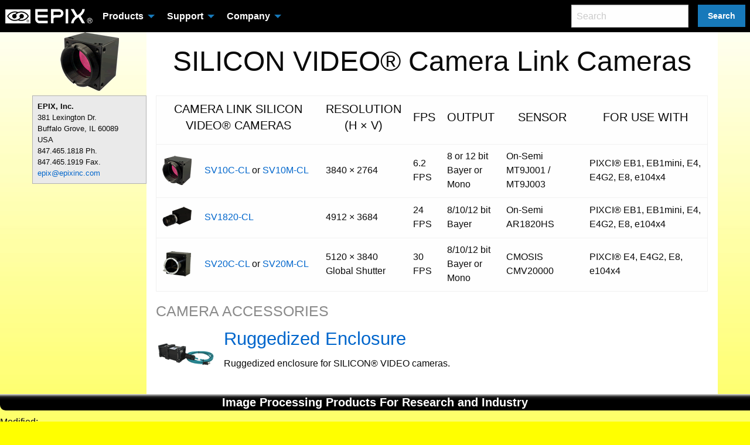

--- FILE ---
content_type: text/html
request_url: https://epixinc.com/products/cameras_cl.htm
body_size: 3212
content:
<!DOCTYPE html>
<html class="no-js" lang="en"><!-- InstanceBegin template="/Templates/GeneralLayout.dwt" codeOutsideHTMLIsLocked="false" -->
<head>
<meta charset="utf-8">
<meta http-equiv="x-ua-compatible" content="ie=edge">
<meta name="viewport" content="width=device-width, initial-scale=1.0">
<!-- InstanceBeginEditable name="doctitle" -->
  <title>SILICON VIDEO&reg; Camera Link Cameras - EPIX, Inc.</title>
  <!-- InstanceEndEditable -->
<link rel="stylesheet" href="../css/foundation.css">
<link rel="stylesheet" href="../css/app.css">
<link rel="stylesheet" href="../epix.css">
<link rel="shortcut icon" type="image/x-icon" href="../favicon.ico">
	<!-- Google tag (gtag.js) -->
<script async src="https://www.googletagmanager.com/gtag/js?id=G-TZJ8RHSXMT"></script>
<script>
  window.dataLayer = window.dataLayer || [];
  function gtag(){dataLayer.push(arguments);}
  gtag('js', new Date());

  gtag('config', 'G-TZJ8RHSXMT');
  gtag('config', 'AW-1071870977');
</script>
<!-- InstanceBeginEditable name="head" -->
  <script src="http://www.google-analytics.com/urchin.js" type="text/javascript">

  </script>
  <script type="text/javascript">
    _uacct = "UA-138129-1";
    urchinTracker();
  </script>
  <style type="text/css">
    .productbox {
      background: #ddeaff;
      padding: 1rem;
	    -webkit-border-radius: 1rem;
      -moz-border-radius: 1rem;
      -ms-border-radius: 1rem;
      border-radius: 1rem;
    }
  </style>
  <!-- InstanceEndEditable -->
</head>
<body>
<!-- ====== HEADER ======= -->
  <header>
    <nav class="title-bar" data-responsive-toggle="responsive-menu" data-hide-for="medium">
      <button class="menu-icon" type="button" data-toggle="responsive-menu"></button>
      <a href="../index.htm"> <img alt="EPIX, Inc. Home Page" src="../images/epix_white_151.gif" class="align-right"> </a>
    </nav>

    <nav class="top-bar" id="responsive-menu">
      <a href="../index.htm" class="hide-for-small-only"> <img alt="EPIX, Inc. Home Page" src="../images/epix_white_151.gif">
      </a>
      <div class="top-bar-left">
        <ul class="dropdown menu" data-dropdown-menu>
     <li><a href="index.htm">Products</a>
      <ul class="menu vertical">
       <li><a href="framegrabbers.htm">Frame Grabbers</a>
        <ul class="menu vertical">
         <li><a href="framegrabbers_cameralink.htm">Camera Link</a></li>
         <li><a href="framegrabbers_lvds.htm">LVDS / RS-422</a></li>
         <li><a href="framegrabbers_analog.htm">Analog</a></li>
        </ul>
       </li>
       <li><a href="framegenerators_cameralink.htm">Frame Generators</a>
        <ul class="menu vertical">
         <li><a href="framegenerators_cameralink.htm">Camera Link</a></li>
        </ul>
       </li>
       <li><a href="cameras.htm">Cameras</a>
        <ul class="menu vertical">
         <li><a href="cameras_cl.htm">Camera Link</a></li>
         <li><a href="cameras_sv.htm">SILICON&reg; VIDEO</a></li>
         <li><a href="sv035.htm">Analog</a></li>
         <li><a href="cameras_custom.htm">Custom</a></li>
         <li><a href="cameras_bundles.htm">3rd Party Bundles</a></li>
        </ul>
       </li>
       <li><a href="software.htm">Software</a>
		  <ul class="menu vertical">
			  <li><a href="xcap.htm">XCAP</a></li>
			  <li><a href="xclib.htm">XCLIB</a></li>
			  <li><a href="pxipl.htm">PXIPL</a></li>
			  <li><a href="pixci_drivers.htm">PIXCI&reg; Drivers</a></li>
			  <li><a href="../links/softdir.htm">Software Directory</a></li>
		  </ul>
		  </li>
       <li><a href="systems.htm">Systems</a></li>
       <li><a href="cables.htm">Cables</a>
        <ul class="menu vertical">
         <li><a href="cables_cl.htm">Camera Link</a></li>
         <li><a href="cables_sv.htm">SILICON&reg; VIDEO</a></li>
        </ul>
       </li>
      </ul>
     </li>
     <li><a href="../support/support.htm">Support</a>
      <ul class="menu vertical">
       <li><a href="../support/files.php">Downloads</a></li>
       <li><a href="../manuals/index.htm">Manuals</a></li>
       <li><a href="../support/support.htm">Support</a></li>
      </ul>
     </li>
     <li><a href="../epix/contact.htm">Company</a>
      <ul class="menu vertical">
       <li><a href="../epix/about.htm">About</a></li>
       <li><a href="../epix/contact.htm">Contact</a></li>
       <li><a href="../links/distlist.htm">Distributors</a></li>
       <li><a href="../vision/vision.htm">News</a></li>
       <li><a href="../epix/ordering.htm">Ordering</a></li>
      </ul>
     </li>
    </ul>
   </div>
   <div class="top-bar-right">
    <form method="get" action="http://www.google.com/search">
     <ul class="menu">
      <li>
       <input type="search" placeholder="Search" name="q" onFocus="if(this.value==this.deaultValue)this.value=''; this.style.color='black';" onBlur="if(this.value=='')this.value=this.defaultValue;" />
      </li>
      <li>
       <button type="submit" class="button">Search</button>
       <input type="hidden" name="sitesearch" value="epixinc.com" />
      </li>
     </ul>
    </form>
   </div>
  </div>
 </nav>
</header>
<!-- ====== ARTICLE ======= -->
<article class="grid-container">
 <div id="hero" class="grid-x">
  <div id='hero-image' class="medium-3 large-2 cell hide-for-small-only"> <!-- InstanceBeginEditable name="PageIcon" --><img src="images/sv/10/sv10_front_100.gif" alt="SILICON VIDEO&reg; 10">
        <!-- InstanceEndEditable --> </div>
  <!-- ====== PAGE TITLE ======= -->
  <div id='hero-title' class="small-12 medium-9 large-10 cell"> <!-- InstanceBeginEditable name="PageTitle" -->
        <h1 class="title">SILICON VIDEO&reg; Camera Link Cameras</h1>
        <!-- InstanceEndEditable --> </div>
 </div>
 <!-- ====== MAIN AREA ======= -->
 <div id="main_area" class="grid-x"> 
  <!-- ====== SIDE BAR ======= -->
  <aside id='sidebar' class="medium-3 large-2 cell hide-for-small-only">
   <nav>
    <ul class="menu vertical">
     <!-- InstanceBeginEditable name="RelatedLinks" -->
            <!-- InstanceEndEditable -->
    </ul>
   </nav>
   <address class="callout secondary small">
   <strong>EPIX, Inc.</strong><br>
   381 Lexington Dr.<br>
   Buffalo Grove, IL 60089<br>
   USA<br>
   847.465.1818 Ph.<br>
   847.465.1919 Fax.<br>
   <a href="../epix/contact.htm">epix@epixinc.com</a>
   </address>
  </aside>
  <!-- ====== MAIN SECTIONS ======= -->
  <div id='main' class="small-12 medium-9 large-10 cell">
   <div> <!-- InstanceBeginEditable name="PageText" -->
          <div class="small-12 medium-6 medium-order-2 large-5 large-order-2 cell">
            <!-- 
              <aside id='main_aside' class="productbox">
              <h4 align="center">Complete Custom OEM Camera Configurations</h4>
              <p>The SV022 camera is an example of a custom camera EPIX, Inc. developed for a programmable logic
                device manufacturer who needed a low cost, RoHS compatible camera for their video development kit. The emphasis
                was on low cost, so the SV022 has a plastic case, M12 lens, and a 2 layer PCB with all components on one
                side, and all components are surface mount. In 1000 piece quantity the SV022 sells for $100 including the
                lens. A plastic case also has the added benefit of making the camera lighter. Using our machined aluminum
                case would double the price, but when you need a C-mount lens, a plastic case is not rigid enough. A Kevlar
                case would keep the weight down, but would not be as cost effective. In design is a smaller plastic cased
                camera and a PCI Express support board for 4 of the cameras.</p>
              <p>Tell us what you need and EPIX , Inc. will work with you on a solution.</p>
            </aside>
            -->
          </div>
          <div class="small-12 medium-6 medium-pull-6 large-7 large-order-1 cell">
            <table class="collapse unstriped hover stack">
              <tr>
                <th colspan="2">
                  <h5>CAMERA LINK SILICON VIDEO&reg; CAMERAS</h5>
                </th>
                <th>
                  <h5>RESOLUTION (H&nbsp;&times;&nbsp;V)</h5>
                </th>
                <th>
                  <h5>FPS</h5>
                </th>
                <th>
                  <h5>OUTPUT</h5>
                </th>
                <th>
                  <h5>SENSOR</h5>
                </th>
                <th>
                  <h5>FOR USE WITH</h5>
                </th>
              </tr>
              <tr>
				<td><img src="images/sv/10/sv10_front_50.gif" alt="SILICON VIDEO 10"></td>
                <td><a href="sv10.htm">SV10C-CL</a> or <a href="sv10.htm">SV10M-CL</a></td>
                <td>3840 &times; 2764</td>
                <td> 6.2 FPS</td>
                <td>8 or 12 bit <br> Bayer or Mono</td>
                <td>On-Semi MT9J001 / MT9J003</td>
                <td>PIXCI&reg; EB1, EB1mini, E4, E4G2, E8, e104x4</td>
              </tr>
              <tr>
				<td><img src="images/sv/1820/sv_1820_50.gif" alt="SILICON VIDEO 1820"></td>
				<td><a href="sv1820.htm">SV1820-CL</a></td>
                <td>4912 &times; 3684</td>
                <td>24 FPS</td>
                <td>8/10/12&nbsp;bit<br> Bayer</td>
                <td>On-Semi AR1820HS</td>
                <td>PIXCI&reg; EB1, EB1mini, E4, E4G2, E8, e104x4</td>
              </tr>
              <tr>
  				<td><img src="images/sv/20/sv20_50.gif" alt="SILICON VIDEO 20"></td>
                <td><a href="sv20.htm">SV20C-CL</a> or <a href="sv20.htm">SV20M-CL</a></td>
                <td>5120 &times; 3840<br> Global Shutter</td>
                <td>30 FPS</td>
                <td>8/10/12&nbsp;bit<br> Bayer or Mono</td>
                <td>CMOSIS CMV20000</td>
                <td>PIXCI&reg; E4, E4G2, E8, e104x4</td>
              </tr>
            </table>
                        <h4 class="subheader">CAMERA ACCESSORIES</h4>
            <!-- === Ruggedized Enclosure === -->
            <div class="media-object">
              <div class="media-object-section">
                <img src="../products/images/enclosures/tectivity_enclosure_w_cable_100.gif" alt="Ruggedized Enclosure">
              </div>
              <div class="media-object-section">
                <h3><a href="system_ruggedized_enclosure.htm">Ruggedized Enclosure</a></h3>
                <p>Ruggedized enclosure for SILICON&reg;&nbsp;VIDEO cameras.</p>
              </div>
            </div>

          </div>

          <!-- InstanceEndEditable --></div>
  </div>
 </div>
</article>
<!-- ====== FOOTER ======= -->
<footer class="footer_bar expanded row">
 <div class="imagePPbar small-12 cell">
  <h5>Image Processing Products For Research and Industry</h5>
 </div>
 <div class="small-12 medium-4 large-2 cell"> Modified:<br>
  <!-- #BeginDate format:En2 -->14-Sep-2023<!-- #EndDate --> 
 </div>
 <div class="small-12 medium-8 large-10 cell"><!-- #BeginLibraryItem "/Library/EPIX_Copyright.lbi" --><div class="copyright">
<p>Specifications and prices subject to change without notice.</p>
<p>EPIX&reg; imaging products are made in the USA.</p>
<p><a href="../legal/termsofsale.htm">Terms of Sale</a>.</p>
<p><a href="../legal/trademarks.htm">Trademark Notices</a>.</p>
<p align="center">Copyright &copy; 2026 EPIX, Inc. All rights reserved.</p>
</div><!-- #EndLibraryItem --></div>
</footer>
<script src="../js/vendor/jquery.js"></script> 
<script src="../js/vendor/what-input.js"></script> 
<script src="../js/vendor/foundation.js"></script> 
<script src="../js/app.js"></script>
</body>
<!-- InstanceEnd --></html>


--- FILE ---
content_type: text/css
request_url: https://epixinc.com/epix.css
body_size: 2022
content:
/* ****************************************************************
  EPIX, Inc. CSS 30 April 2017
**************************************************************** */

/* ****************************************************************
  SITE - FONT
**************************************************************** */
BODY,
A,
B,
P,
BR,
H1,
H2,
H3,
H4,
H5,
LI,
DT,
DD,
DL,
OL,
UL,
TD,
TH,
HR {
  font-family: "News Gothic MT", Arial, Helvetica, sans-serif; }

/* ****************************************************************
  SITE - BACKGROUND
**************************************************************** */
BODY {
  background-image: url(images/back_white_yellow.jpg);
  background-repeat: repeat-x;
  background-color: #FFFF00;
 }

/* ****************************************************************
  SITE - LINKS - TEXT 
**************************************************************** */
a:link {
  color: #0066cc;
  text-decoration: none; }

a:visited {
  color: #800080;
  text-decoration: none; }

a:hover {
  color: #0066cc;
  text-decoration: underline; }

a:active {
  color: #800080;
  text-decoration: underline; }

/* ****************************************************************
  SITE - HEADER - LINKS - TOP NAV 
**************************************************************** */

HEADER NAV.top-bar, HEADER NAV * {
  color: white;
  font-weight: bold;
  /* background-color: black; */
}
.top-bar, .top-bar ul {
  background-color: black;
}
HEADER * a:link {
  color: white;
  text-decoration: none; }

HEADER * a:visited {
  color: white;
  text-decoration: none; }

HEADER * a:hover {
  color: gray;
  text-decoration: none; }

/* mouse over link */
HEADER * a:active {
  color: gray;
  text-decoration: none; }


/* OLD MENU SETTINGS
A.menu {
  color: #FFFFFF;
  font-weight: bold;
  text-decoration: none; }

A.menu:visited {
  color: #FFFFFF;
  background-color: transparent;
  text-decoration: none; }

A.menu:hover {
  color: #000000;
  background-color: #FFF;
  text-decoration: none;
  -webkit-transition-duration: 0.8s;
  -moz-transition-duration: 0.8s;
  transition-duration: 0.8s; }

A.menu:active {
  color: #FF3333;
  text-decoration: none; }

td.menu {
  background: #000000 url(images/bar_gradient_up.png) repeat-x;
  text-align: center; }
*/

/* ****************************************************************
  SITE - LINKS - ASIDE NAV 
**************************************************************** */
a.button {
  font-weight: bold;
  text-decoration: none;
  background: #000000 url(images/bar_gradient_up.png) repeat-x;
  color: white;
	border:none;
	margin-bottom:0.3rem;
  -webkit-border-bottom-left-radius: 0.7rem;
  -moz-border-radius-bottomleft: 0.7rem;
  -ms-border-bottom-left-radius: 0.7rem;
  border-bottom-left-radius: 0.7rem; }

a.button:visited {
  color: white;
  text-decoration: none; }

a.button:hover {
  color: #000000;
  background: #FFFFFF;
  text-decoration: none;
  -webkit-transition-duration: 0.8s;
  -moz-transition-duration: 0.8s;
  transition-duration: 0.8s; }

a.button:active {
  color: red;
  text-decoration: none; }

/* ****************************************************************
  SITE - LINKS - FOOTNOTE 
**************************************************************** */
a.footnote {
  color: #FF0000;
  text-decoration: none;}

a.footnote:hover {
  font-weight: bold;
  -webkit-transition-duration: 0.8s;
  -moz-transition-duration: 0.8s;
  transition-duration: 0.8s; }

/* ****************************************************************
  SITE - LINKS - SECTION BAR 
**************************************************************** */
.bar {
  color: #FFFFFF;
  font-size: 100%;
  font-weight: bold;
  text-decoration: none;
  background: #000000 url(images/bar_gradient_up.png) repeat-x;
  -webkit-border-top-right-radius: 0.6rem;
  -moz-border-radius-topright: 0.6rem;
  -ms-border-top-right-radius: 0.6rem;
  border-top-right-radius: 0.6rem; }

a.bar {
  display: block;
  border: 0;
  color: #FFFFFF; }

a.bar:visited {
  color: #FFFFFF;
  background-color: transparent;
  text-decoration: none; }

a.bar:hover {
  color: #000000;
  background: #FFFFFF;
  text-decoration: none;
  -webkit-animation-duration: 2s;
  -moz-animation-duration: 2s;
  animation-duration: 2s; }

a.bar:active {
  color: #FF3333;
  text-decoration: none; }

/* IMAGING PROCESSING PRODUCTS BAR*/
.imagePPbar {
  color: #FFFFFF;
  background: #000000 url(images/bar_gradient_up.png) repeat-x;
  text-align: center;  
  border-bottom-left-radius: 0.6rem; }
.imagePPbar h5 {
  font-weight: bold;
  }

/* IMAGING PROCESSING PRODUCTS BAR - OLD SETTING FOR HOVER NAV */
.navPPbar {
  display: none; }


  
/* ****************************************************************
  SITE - HERO
**************************************************************** */
#hero-title {
    text-align: center;
    background-color: white;
}
#hero-image {
    text-align: center;
    align-content: center;
}
.title {
  line-height: 100px;
}
/* Shrink Registered trademark */
.title span {
  font-size: 0.5em; }

/* ****************************************************************
  SITE - FOOTER
**************************************************************** */
/* Notices and copyright */
div.copyright {
  font-size: 0.75rem; }

/* 
.footer_bar {
  // margin: 0;
  // padding: 0; }

.footer_bar:hover .imagePPbar {
  // display: none;
  // ransition-duration: 0.8s; }

.footer_bar:hover .navPPbar {
  display: block;
  color: #FFFFFF;
  font-weight: bold;
  font-size: medium;
  text-decoration: none;
  background: #000000 url(images/bar_gradient_up.png) repeat-x;
  padding-left: 0.6rem;
  text-align: center;
  -webkit-border-bottom-left-radius: 0.6rem;
  -moz-border-radius-bottomleft: 0.6rem;
  -ms-border-bottom-left-radius: 0.6rem;
  border-bottom-left-radius: 0.6rem;
  -webkit-transition-duration: 0.8s;
  -moz-transition-duration: 0.8s;
  transition-duration: 0.8s; }
*/  


/* ****************************************************************
  SITE - MISC SETTINGS
**************************************************************** */
code {
  white-space: nowrap; }

PRE {
  font-family: Fixedsys; }

HR {
  color: #000000;
  background-color: #000000;
  border-color: #000000;
  border-style: solid; }

address {
  font-weight: normal;
  font-style: normal; }

#sidebar address {
  font-size: small;
  font-style: normal; }

table {
  border-collapse: collapse; 
  border-spacing: 0; }

/* ****************************************************************
  SITE - MAIN AREA SETTINGS
**************************************************************** */
#main {
    background-color: white;
}

#main > * > * {
	padding-left:1rem;
	padding-right:1rem;
}
/* ****************************************************************
  FRONT PAGE - FEATURED PRODUCTS
**************************************************************** */
div.whitebox {
  background-color: #FFFFFF;
  border: 1px solid #000000;
	padding-left:0rem;
	padding-right:0rem;
  -webkit-border-top-right-radius: 0.6rem;
  -moz-border-radius-topright: 0.6rem;
  -ms-border-top-right-radius: 0.6rem;
  border-top-right-radius: 0.6rem;
  -webkit-border-bottom-left-radius: 0.6rem;
  -moz-border-radius-bottomleft: 0.6rem;
  -ms-border-bottom-left-radius: 0.6rem;
  border-bottom-left-radius: 0.6rem; }

div.blackbox {
  background-color: #000000;
  background: #000000 url(images/bar_gradient_up.png) repeat-x;
  -webkit-border-top-right-radius: 0.6rem;
  -moz-border-radius-topright: 0.6rem;
  -ms-border-top-right-radius: 0.6rem;
  border-top-right-radius: 0.6rem; }



/* ****************************************************************
  PRODUCT - BETA NOTICE - OLD, UPDATE
**************************************************************** */
.betabox {
  background: #FFFFDD;
  border: 1px solid #EEEE00;
  width: 80%; }


/* ****************************************************************
  PRODUCT - PRODUCT IMAGE ASIDE
**************************************************************** */
.productbox {
  float: right;
  text-align: left;
}

.productbox>ul {
  float: none;
  font-size: smaller;
  font-weight: bold;
	padding: 0.25rem 1rem;
	margin:0 auto;
  width: 350px;  
  list-style:none;
  -webkit-border-radius: 1rem;
  -moz-border-radius: 1rem;
  -ms-border-radius: 1rem;
  border-radius: 1rem; }

.productbox>ul>li {
  display: block;
}

.featuresbox {
  display: block;
  float: right;
  width: 40%;
  -webkit-border-radius: 1rem;
  -moz-border-radius: 1rem;
  -ms-border-radius: 1rem;
  border-radius: 1rem; }

.inline {
  display: inline; }

/* ****************************************************************
  PRODUCT - OLD SETTING 
**************************************************************** */

.floatleft50 {
  float: left;
  width: 50%; }

.floatright50 {
  float: right;
  width: 50%; }

fieldset {
  border: 1px solid blue;
  margin-bottom:2rem;}

legend {
  border: 1px solid blue;
  color: blue;
  font-size: 0.9rem;
  text-align: right; 
  padding: 0.5rem;}

/* ****************************************************************
  PRODUCT - PROGRAM LIST
**************************************************************** */
div.proglist {
  background-color: #EEEEEE; }

pre.proglist {
  padding: 15px; }

/* ****************************************************************
  PRODUCT - TABLES
**************************************************************** */
#framerate_table {
  text-align:center;
  width: 0.1%;
  margin: 0 auto;
  border-collapse: collapse; 
  border-spacing: 0;
}
#spec_table {
  text-align:center;
  width: 50%;
  margin: 0 auto;
  border-collapse: collapse; 
  border-spacing: 0;
}

/* ****************************************************************
  SELECTION GUIDE - LIST OF CAMERA COMPANIES 
**************************************************************** */
table.camera_companies, table.camera_companies td {
  border-collapse: collapse;
  border-spacing: 0;
  margin: 1rem;
  margin-left: auto;
  margin-right: auto; }

table.camera_companies td {
  padding: 0.25rem; }
table.selection-guide thead {
  background: black;
  color: white; }
table.selection-guide tbody {
  border-bottom: 1px solid black; }
table.selection-guide tbody:nth-child(odd) {
  background: #ddd; }
table.selection-guide tbody:nth-child(even) {
  background: #eee; }
table.selection-guide td, table.selection-guide th {
  padding: 0.4rem 0.5rem 0.4rem 0.5rem; }

ul.camera_companies {
  list-style: none;
  -moz-column-gap: 0.05rem;
  -webkit-column-gap: 0.05rem;
  column-gap: 0.05rem;
  -moz-column-width: 15rem;
  -webkit-column-width: 15rem;
  column-width: 15rem; }

/* ****************************************************************
  OLD NAV HOVER SETTINGS
.epix_image {
  display: block; }

.epix_home {
  display: none; }

.home_button {
  margin: 0;
  padding: 0; }

.home_button:hover .epix_image {
  display: none;
  -webkit-transition-duration: 0.8s;
  -moz-transition-duration: 0.8s;
  transition-duration: 0.8s; }

.home_button:hover .epix_home {
  display: block;
  color: #FFFFFF;
  font-weight: bold;
  text-decoration: none;
  background: #000000 url(images/bar_gradient_up.png) repeat-x;
  text-align: center;
  -webkit-transition-duration: 0.8s;
  -moz-transition-duration: 0.8s;
  transition-duration: 0.8s; }

**************************************************************** */

/* ****************************************************************
  SITE - LINKS - WHITEBAR FOR OLD HOVER EFFECT
.whitebar {
  color: #000000;
  font-weight: bold;
  background: #FFFFFF url(images/bar_gradient_up.png) repeat-x;
  -webkit-border-top-right-radius: 0.6rem;
  -moz-border-radius-topright: 0.6rem;
  -ms-border-top-right-radius: 0.6rem;
  border-top-right-radius: 0.6rem; }

a.whitebar {
  display: block;
  border: 0;
  color: #000000;
  background: #FFFFFF url(images/bar_gradient_bottom.png) bottom repeat-x;
	}

a.whitebar:visited {
  color: #000000;
  background-color: transparent;
  text-decoration: none; }

a.whitebar:hover {
  color: #FFFFFF;
  background: #000000 url(images/bar_gradient_up.png) repeat-x;
  text-decoration: none;
  -webkit-border-top-right-radius: 0.6rem;
  -moz-border-radius-topright: 0.6rem;
  -ms-border-top-right-radius: 0.6rem;
  border-top-right-radius: 0.6rem;
  -webkit-transition-duration: 0.8s;
  -moz-transition-duration: 0.8s;
  transition-duration: 0.8s; }

a.whitebar:active {
  color: #FF3333;
  text-decoration: none; }
**************************************************************** */

/*# sourceMappingURL=epix.css.map */
